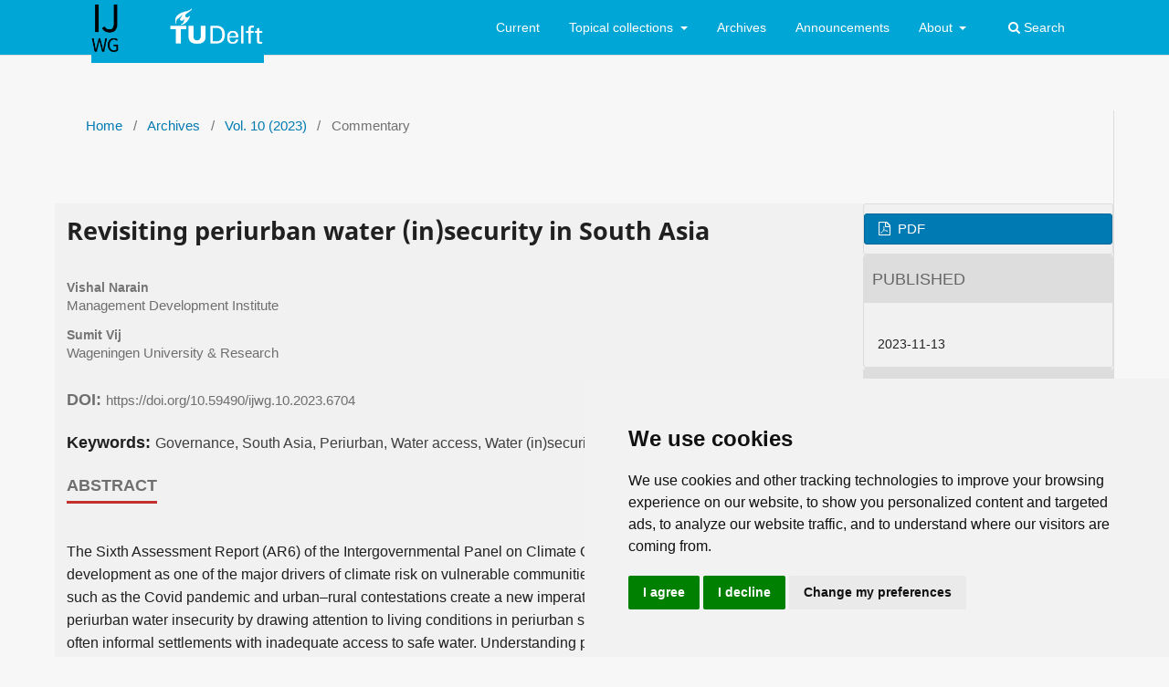

--- FILE ---
content_type: text/html; charset=utf-8
request_url: https://journals.open.tudelft.nl/ijwg/article/view/6704
body_size: 6718
content:
<!DOCTYPE html>
<html lang="en-US" xml:lang="en-US">
<head>
	<meta charset="utf-8">
	<meta name="viewport" content="width=device-width, initial-scale=1.0">
	<title>
		Revisiting periurban water (in)security in South Asia
							| International Journal of Water Governance
			</title>

	
<meta name="generator" content="Open Journal Systems 3.3.0.20">
<link rel="schema.DC" href="http://purl.org/dc/elements/1.1/" />
<meta name="DC.Creator.PersonalName" content="Vishal  Narain"/>
<meta name="DC.Creator.PersonalName" content="Sumit  Vij"/>
<meta name="DC.Date.created" scheme="ISO8601" content="2023-11-13"/>
<meta name="DC.Date.dateSubmitted" scheme="ISO8601" content="2022-09-03"/>
<meta name="DC.Date.issued" scheme="ISO8601" content="2023-05-12"/>
<meta name="DC.Date.modified" scheme="ISO8601" content="2023-11-13"/>
<meta name="DC.Description" xml:lang="en" content="The Sixth Assessment Report (AR6) of the Intergovernmental Panel on Climate Change (IPCC) has identified periurban development as one of the major drivers of climate risk on vulnerable communities. At the same time, ‘grand challenges’ such as the Covid pandemic and urban–rural contestations create a new imperative for renewed attention to issues of periurban water insecurity by drawing attention to living conditions in periurban spaces where people live in crowded and often informal settlements with inadequate access to safe water. Understanding periurban water insecurity requires paying attention to the dynamic processes of change characterising periurban spaces that make access to water in periurban spaces uncertain and fluctuating. Rather than focus on quantitative indicators of periurban water insecurity or assume that reclassification of jurisdiction status will improve periurban water security, action research with robust partnerships across academia, government and civil society organisations should inform approaches to improve water governance in periurban spaces."/>
<meta name="DC.Format" scheme="IMT" content="application/pdf"/>
<meta name="DC.Identifier" content="6704"/>
<meta name="DC.Identifier.DOI" content="10.59490/ijwg.10.2023.6704"/>
<meta name="DC.Identifier.URI" content="https://journals.open.tudelft.nl/ijwg/article/view/6704"/>
<meta name="DC.Language" scheme="ISO639-1" content="en"/>
<meta name="DC.Rights" content="Copyright (c) 2023 Vishal  Narain, Sumit Vij"/>
<meta name="DC.Rights" content="https://creativecommons.org/licenses/by/4.0"/>
<meta name="DC.Source" content="International Journal of Water Governance"/>
<meta name="DC.Source.ISSN" content="2211-4505"/>
<meta name="DC.Source.Volume" content="10"/>
<meta name="DC.Source.URI" content="https://journals.open.tudelft.nl/ijwg"/>
<meta name="DC.Subject" xml:lang="en" content="Governance"/>
<meta name="DC.Subject" xml:lang="en" content="South Asia"/>
<meta name="DC.Subject" xml:lang="en" content="Periurban"/>
<meta name="DC.Subject" xml:lang="en" content="Water access"/>
<meta name="DC.Subject" xml:lang="en" content="Water (in)security"/>
<meta name="DC.Title" content="Revisiting periurban water (in)security in South Asia"/>
<meta name="DC.Type" content="Text.Serial.Journal"/>
<meta name="DC.Type.articleType" content="Commentary"/>
<meta name="gs_meta_revision" content="1.1"/>
<meta name="citation_journal_title" content="International Journal of Water Governance"/>
<meta name="citation_journal_abbrev" content="IJWG"/>
<meta name="citation_issn" content="2211-4505"/> 
<meta name="citation_author" content="Vishal  Narain"/>
<meta name="citation_author_institution" content="Management Development Institute"/>
<meta name="citation_author" content="Sumit  Vij"/>
<meta name="citation_author_institution" content="Wageningen University &amp; Research"/>
<meta name="citation_title" content="Revisiting periurban water (in)security in South Asia"/>
<meta name="citation_language" content="en"/>
<meta name="citation_date" content="2023/11/13"/>
<meta name="citation_volume" content="10"/>
<meta name="citation_doi" content="10.59490/ijwg.10.2023.6704"/>
<meta name="citation_abstract_html_url" content="https://journals.open.tudelft.nl/ijwg/article/view/6704"/>
<meta name="citation_keywords" xml:lang="en" content="Governance"/>
<meta name="citation_keywords" xml:lang="en" content="South Asia"/>
<meta name="citation_keywords" xml:lang="en" content="Periurban"/>
<meta name="citation_keywords" xml:lang="en" content="Water access"/>
<meta name="citation_keywords" xml:lang="en" content="Water (in)security"/>
<meta name="citation_pdf_url" content="https://journals.open.tudelft.nl/ijwg/article/download/6704/5700"/>

	<link rel="stylesheet" href="https://journals.open.tudelft.nl/ijwg/$$$call$$$/page/page/css?name=stylesheet" type="text/css" /><link rel="stylesheet" href="https://journals.open.tudelft.nl/ijwg/$$$call$$$/page/page/css?name=font" type="text/css" /><link rel="stylesheet" href="https://journals.open.tudelft.nl/lib/pkp/styles/fontawesome/fontawesome.css?v=3.3.0.20" type="text/css" /><link rel="stylesheet" href="https://journals.open.tudelft.nl/ijwg/$$$call$$$/page/page/css?name=rvsssssssssssssss-stylesheet" type="text/css" /><link rel="stylesheet" href="https://journals.open.tudelft.nl/plugins/generic/orcidProfile/css/orcidProfile.css?v=3.3.0.20" type="text/css" /><link rel="stylesheet" href="https://journals.open.tudelft.nl/public/journals/27/styleSheet.css?d=2024-08-19+13%3A07%3A04" type="text/css" />
</head>

<body class="pkp_page_article pkp_op_view has_site_logo" dir="ltr">

	<div class="pkp_structure_page">

				<header class="pkp_structure_head" id="headerNavigationContainer" role="banner">
						
 <nav class="cmp_skip_to_content" aria-label="Jump to content links">
	<a href="#pkp_content_main">Skip to main content</a>
	<a href="#siteNav">Skip to main navigation menu</a>
		<a href="#pkp_content_footer">Skip to site footer</a>
</nav>

			<div class="pkp_head_wrapper">
			<div class="pkp_all_wrapped">
				<div class="filler"></div>
				<div class="pkp_site_name_wrapper">
					<button class="pkp_site_nav_toggle">
						<span>Open Menu</span>
					</button>
										<div class="pkp_site_name">
																<a href="						https://journals.open.tudelft.nl/ijwg/index
					" class="is_img">
							<img src="https://journals.open.tudelft.nl/public/journals/27/pageHeaderLogoImage_en_US.png" width="1407" height="494"  />
						</a>
										</div>
				</div>

				
				<nav class="pkp_site_nav_menu" aria-label="Site Navigation">
					<a id="siteNav"></a>
					<div class="pkp_navigation_primary_row">
						<div class="pkp_navigation_primary_wrapper">
																				<ul id="navigationPrimary" class="pkp_navigation_primary pkp_nav_list">
								<li class="">
				<a href="https://journals.open.tudelft.nl/ijwg/issue/current">
					Current
				</a>
							</li>
								<li class="">
				<a href="https://journals.open.tudelft.nl/ijwg/topical-collections">
					Topical collections
				</a>
									<ul>
																					<li class="">
									<a href="https://journals.open.tudelft.nl/ijwg/catalog/category/governance-climate-change">
										Governance of climate change adaptation in the water sector
									</a>
								</li>
																												<li class="">
									<a href="https://www.tudelft.nl/library/actuele-themas/open-publishing/open-journals/topical-collections/building-with-nature-as-integrated-delta-management">
										Building with Nature in Integrated Delta Management
									</a>
								</li>
																												<li class="">
									<a href="https://journals.open.tudelft.nl/ijwg/catalog/category/water-for-food-deltas">
										Water for Food in Deltas
									</a>
								</li>
																		</ul>
							</li>
								<li class="">
				<a href="https://journals.open.tudelft.nl/ijwg/issue/archive">
					Archives
				</a>
							</li>
								<li class="">
				<a href="https://journals.open.tudelft.nl/ijwg/announcement">
					Announcements
				</a>
							</li>
								<li class="">
				<a href="https://journals.open.tudelft.nl/ijwg/about">
					About
				</a>
									<ul>
																					<li class="">
									<a href="https://journals.open.tudelft.nl/ijwg/diamond-open-access">
										Diamond Open Access
									</a>
								</li>
																												<li class="">
									<a href="https://journals.open.tudelft.nl/ijwg/about">
										About the Journal
									</a>
								</li>
																												<li class="">
									<a href="https://journals.open.tudelft.nl/ijwg/about/submissions">
										Submissions
									</a>
								</li>
																												<li class="">
									<a href="https://journals.open.tudelft.nl/ijwg/about/editorialTeam">
										Editorial Team
									</a>
								</li>
																												<li class="">
									<a href="https://journals.open.tudelft.nl/ijwg/about/contact">
										Contact
									</a>
								</li>
																		</ul>
							</li>
			</ul>

				

																						<div class="pkp_navigation_search_wrapper">
									<a href="https://journals.open.tudelft.nl/ijwg/search" class="pkp_search pkp_search_desktop">
										<span class="fa fa-search" aria-hidden="true"></span>
										Search
									</a>
								</div>
													</div>
					</div>
					<div class="pkp_navigation_user_wrapper" id="navigationUserWrapper">
							<ul id="navigationUser" class="pkp_navigation_user pkp_nav_list">
								<li class="profile">
				<a href="https://journals.open.tudelft.nl/ijwg/user/register">
					Register
				</a>
							</li>
								<li class="profile">
				<a href="https://journals.open.tudelft.nl/ijwg/login">
					Login
				</a>
							</li>
										</ul>

					</div>
				</nav>
				<div class="filler"></div>
			</div> <!-- .pkp_all_wrapped-->
			</div><!-- .pkp_head_wrapper -->
		</header><!-- .pkp_structure_head -->
	
		
				<div class="pkp_structure_content">
			<div class="pkp_structure_main" role="main">
				<a id="pkp_content_main"></a>

<div class="page page_article">
			<nav class="cmp_breadcrumbs" role="navigation" aria-label="You are here:">
	<ol>
		<li>
			<a href="https://journals.open.tudelft.nl/ijwg/index">
				Home
			</a>
			<span class="separator">/</span>
		</li>
		<li>
			<a href="https://journals.open.tudelft.nl/ijwg/issue/archive">
				Archives
			</a>
			<span class="separator">/</span>
		</li>
					<li>
				<a href="https://journals.open.tudelft.nl/ijwg/issue/view/962">
					Vol. 10 (2023)
				</a>
				<span class="separator">/</span>
			</li>
				<li class="current" aria-current="page">
			<span aria-current="page">
									Commentary
							</span>
		</li>
	</ol>
</nav>
	
		  	 <article class="obj_article_details">

		


	<div class="row">

		<div class="main_entry">
		<h1 class="item page_title">
		Revisiting periurban water (in)security in South Asia
	</h1>

								
				<section class="item authors">
					<h2 class="pkp_screen_reader">Authors</h2>
										<ul class="authors">
											<li>
							<span class="name">
								Vishal  Narain
							</span>
															<span class="affiliation">
									Management Development Institute
																	</span>
																				</li>
											<li>
							<span class="name">
								Sumit Vij
							</span>
															<span class="affiliation">
									Wageningen University &amp; Research
																	</span>
																				</li>
										</ul>
										
				</section>
				
				

			

																												<section class="item doi">
						<h2 class="label">
														DOI:
						</h2>
						<span class="value">
							<a href="https://doi.org/10.59490/ijwg.10.2023.6704">
								https://doi.org/10.59490/ijwg.10.2023.6704
							</a>
						</span>
					</section>
							
									<section class="item keywords">
				<h2 class="label">
										Keywords:
				</h2>
				<span class="value">
											Governance, 											South Asia, 											Periurban, 											Water access, 											Water (in)security									</span>
			</section>
			
										<section class="item abstract">
					<h2 class="label">Abstract</h2>
					<p>The Sixth Assessment Report (AR6) of the Intergovernmental Panel on Climate Change (IPCC) has identified periurban development as one of the major drivers of climate risk on vulnerable communities. At the same time, ‘grand challenges’ such as the Covid pandemic and urban–rural contestations create a new imperative for renewed attention to issues of periurban water insecurity by drawing attention to living conditions in periurban spaces where people live in crowded and often informal settlements with inadequate access to safe water. Understanding periurban water insecurity requires paying attention to the dynamic processes of change characterising periurban spaces that make access to water in periurban spaces uncertain and fluctuating. Rather than focus on quantitative indicators of periurban water insecurity or assume that reclassification of jurisdiction status will improve periurban water security, action research with robust partnerships across academia, government and civil society organisations should inform approaches to improve water governance in periurban spaces.</p>
				</section>
			
			<div class="item downloads_chart">
	<h3 class="label">
		Downloads
	</h3>
	<div class="value">
		<canvas class="usageStatsGraph" data-object-type="Submission" data-object-id="6704"></canvas>
		<div class="usageStatsUnavailable" data-object-type="Submission" data-object-id="6704">
			Download data is not yet available.
		</div>
	</div>
</div>


																										
						
		</div><!-- .main_entry -->

		<div class="entry_details">

						
										<div class="item galleys">
					<h2 class="pkp_screen_reader">
						Downloads
					</h2>
					<ul class="value galleys_links">
													<li>
								
	
							

<a class="obj_galley_link pdf" href="https://journals.open.tudelft.nl/ijwg/article/view/6704/5700">

		
	PDF

	</a>
							</li>
											</ul>
				</div>
						
						<div class="item published">
				<section class="sub_item">
					<h2 class="label">
						Published
					</h2>
					<div class="value">
																			<span>2023-11-13</span>
																	</div>
				</section>
							</div>
			
										<div class="item citation">
					<section class="sub_item citation_display">
						<h2 class="label">
							How to Cite
						</h2>
						<div class="value">
							<div id="citationOutput" role="region" aria-live="polite">
								<div class="csl-bib-body">
  <div class="csl-entry">Narain, V. ., &#38; Vij, S. . (2023). Revisiting periurban water (in)security in South Asia. <i>International Journal of Water Governance</i>, <i>10</i>. https://doi.org/10.59490/ijwg.10.2023.6704</div>
</div>
							</div>
							<div class="citation_formats">
								<button class="cmp_button citation_formats_button" aria-controls="cslCitationFormats" aria-expanded="false" data-csl-dropdown="true">
									More Citation Formats
								</button>
								<div id="cslCitationFormats" class="citation_formats_list" aria-hidden="true">
									<ul class="citation_formats_styles">
																					<li>
												<a
													aria-controls="citationOutput"
													href="https://journals.open.tudelft.nl/ijwg/citationstylelanguage/get/acm-sig-proceedings?submissionId=6704&amp;publicationId=9367"
													data-load-citation
													data-json-href="https://journals.open.tudelft.nl/ijwg/citationstylelanguage/get/acm-sig-proceedings?submissionId=6704&amp;publicationId=9367&amp;return=json"
												>
													ACM
												</a>
											</li>
																					<li>
												<a
													aria-controls="citationOutput"
													href="https://journals.open.tudelft.nl/ijwg/citationstylelanguage/get/acs-nano?submissionId=6704&amp;publicationId=9367"
													data-load-citation
													data-json-href="https://journals.open.tudelft.nl/ijwg/citationstylelanguage/get/acs-nano?submissionId=6704&amp;publicationId=9367&amp;return=json"
												>
													ACS
												</a>
											</li>
																					<li>
												<a
													aria-controls="citationOutput"
													href="https://journals.open.tudelft.nl/ijwg/citationstylelanguage/get/apa?submissionId=6704&amp;publicationId=9367"
													data-load-citation
													data-json-href="https://journals.open.tudelft.nl/ijwg/citationstylelanguage/get/apa?submissionId=6704&amp;publicationId=9367&amp;return=json"
												>
													APA
												</a>
											</li>
																					<li>
												<a
													aria-controls="citationOutput"
													href="https://journals.open.tudelft.nl/ijwg/citationstylelanguage/get/associacao-brasileira-de-normas-tecnicas?submissionId=6704&amp;publicationId=9367"
													data-load-citation
													data-json-href="https://journals.open.tudelft.nl/ijwg/citationstylelanguage/get/associacao-brasileira-de-normas-tecnicas?submissionId=6704&amp;publicationId=9367&amp;return=json"
												>
													ABNT
												</a>
											</li>
																					<li>
												<a
													aria-controls="citationOutput"
													href="https://journals.open.tudelft.nl/ijwg/citationstylelanguage/get/chicago-author-date?submissionId=6704&amp;publicationId=9367"
													data-load-citation
													data-json-href="https://journals.open.tudelft.nl/ijwg/citationstylelanguage/get/chicago-author-date?submissionId=6704&amp;publicationId=9367&amp;return=json"
												>
													Chicago
												</a>
											</li>
																					<li>
												<a
													aria-controls="citationOutput"
													href="https://journals.open.tudelft.nl/ijwg/citationstylelanguage/get/harvard-cite-them-right?submissionId=6704&amp;publicationId=9367"
													data-load-citation
													data-json-href="https://journals.open.tudelft.nl/ijwg/citationstylelanguage/get/harvard-cite-them-right?submissionId=6704&amp;publicationId=9367&amp;return=json"
												>
													Harvard
												</a>
											</li>
																					<li>
												<a
													aria-controls="citationOutput"
													href="https://journals.open.tudelft.nl/ijwg/citationstylelanguage/get/ieee?submissionId=6704&amp;publicationId=9367"
													data-load-citation
													data-json-href="https://journals.open.tudelft.nl/ijwg/citationstylelanguage/get/ieee?submissionId=6704&amp;publicationId=9367&amp;return=json"
												>
													IEEE
												</a>
											</li>
																					<li>
												<a
													aria-controls="citationOutput"
													href="https://journals.open.tudelft.nl/ijwg/citationstylelanguage/get/modern-language-association?submissionId=6704&amp;publicationId=9367"
													data-load-citation
													data-json-href="https://journals.open.tudelft.nl/ijwg/citationstylelanguage/get/modern-language-association?submissionId=6704&amp;publicationId=9367&amp;return=json"
												>
													MLA
												</a>
											</li>
																					<li>
												<a
													aria-controls="citationOutput"
													href="https://journals.open.tudelft.nl/ijwg/citationstylelanguage/get/turabian-fullnote-bibliography?submissionId=6704&amp;publicationId=9367"
													data-load-citation
													data-json-href="https://journals.open.tudelft.nl/ijwg/citationstylelanguage/get/turabian-fullnote-bibliography?submissionId=6704&amp;publicationId=9367&amp;return=json"
												>
													Turabian
												</a>
											</li>
																					<li>
												<a
													aria-controls="citationOutput"
													href="https://journals.open.tudelft.nl/ijwg/citationstylelanguage/get/vancouver?submissionId=6704&amp;publicationId=9367"
													data-load-citation
													data-json-href="https://journals.open.tudelft.nl/ijwg/citationstylelanguage/get/vancouver?submissionId=6704&amp;publicationId=9367&amp;return=json"
												>
													Vancouver
												</a>
											</li>
																			</ul>
																			<div class="label">
											Download Citation
										</div>
										<ul class="citation_formats_styles">
																							<li>
													<a href="https://journals.open.tudelft.nl/ijwg/citationstylelanguage/download/ris?submissionId=6704&amp;publicationId=9367">
														<span class="fa fa-download"></span>
														Endnote/Zotero/Mendeley (RIS)
													</a>
												</li>
																							<li>
													<a href="https://journals.open.tudelft.nl/ijwg/citationstylelanguage/download/bibtex?submissionId=6704&amp;publicationId=9367">
														<span class="fa fa-download"></span>
														BibTeX
													</a>
												</li>
																					</ul>
																	</div>
							</div>
						</div>
					</section>
				</div>
			
										<div class="item issue">

											<section class="sub_item">
							<h2 class="label">
								Issue
							</h2>
							<div class="value">
								<a class="title" href="https://journals.open.tudelft.nl/ijwg/issue/view/962">
									Vol. 10 (2023)
								</a>
							</div>
						</section>
					
											<section class="sub_item">
							<h2 class="label">
								Section
							</h2>
							<div class="value">
								Commentary
							</div>
						</section>
					
									</div>
			
															
										<div class="item copyright">
					<h2 class="label">
						License
					</h2>
																										<p>Copyright (c) 2023 Vishal  Narain, Sumit Vij</p>
														<a rel="license" href="https://creativecommons.org/licenses/by/4.0/"><img alt="Creative Commons License" src="//i.creativecommons.org/l/by/4.0/88x31.png" /></a><p>This work is licensed under a <a rel="license" href="https://creativecommons.org/licenses/by/4.0/">Creative Commons Attribution 4.0 International License</a>.</p>
																
				</div>
			
			

		</div><!-- .entry_details -->
	</div><!-- .row -->

</article>

	<div id="articlesBySimilarityList">
				<h3>
			<a name="articlesBySimilarity">Similar Articles</a>
		</h3>
		<ul>

											
				<li>
											Alex López Alberola,
											Leon Hermans,
											Ellen Minkman,
											Wijnand Veeneman,
										<a href="https://journals.open.tudelft.nl/ijwg/article/view/7465">
						Adaptive Governance in Practice: Towards Climate Resilient Water Management in Dutch Coastal Agriculture
					</a>
					,
					<a href="https://journals.open.tudelft.nl/ijwg/issue/view/1034">
						International Journal of Water Governance: Vol. 12 (2025)
					</a>
									</li>
											
				<li>
											Sarpong Hammond Antwi,
											Suzanne  Linnane,
											Alec  Rolston,
											David Getty,
											Jill H. Slinger,
										<a href="https://journals.open.tudelft.nl/ijwg/article/view/6486">
						A historical perspective on water governance in Republic of Ireland
					</a>
					,
					<a href="https://journals.open.tudelft.nl/ijwg/issue/view/962">
						International Journal of Water Governance: Vol. 10 (2023)
					</a>
									</li>
											
				<li>
											Elena  Lopez-Gunn,
											Barbara  Willaarts,
											Marta  Rica,
											Joan  Corominas,
											Ramon  Llamas,
										<a href="https://journals.open.tudelft.nl/ijwg/article/view/5941">
						The Spanish water “pressure cooker”
					</a>
					,
					<a href="https://journals.open.tudelft.nl/ijwg/issue/view/875">
						International Journal of Water Governance: Vol. 1 No. 1-2 (2013)
					</a>
									</li>
											
				<li>
											Adham  Badawy,
											Moustafa Moussa,
										<a href="https://journals.open.tudelft.nl/ijwg/article/view/6853">
						The emerging landscape of water governance in Egypt post COVID-19
					</a>
					,
					<a href="https://journals.open.tudelft.nl/ijwg/issue/view/932">
						International Journal of Water Governance: Vol. 9 (2022)
					</a>
									</li>
											
				<li>
											Katherine Isaf,
											Jeroen Vos,
											Jeroen Warner,
											Arwa  Hamaideh,
										<a href="https://journals.open.tudelft.nl/ijwg/article/view/7077">
						 Implications of simplified policy indicators on water security outcomes for vulnerable households in Irbid, Jordan
					</a>
					,
					<a href="https://journals.open.tudelft.nl/ijwg/issue/view/1034">
						International Journal of Water Governance: Vol. 12 (2025)
					</a>
									</li>
											
				<li>
											D.K. Nath,
											M.K. Mondal,
											M. A. Mojid,
											M.M.J.G.C.N. Jayasiri,
											S.V.K. Jagadish,
											S. Yadav,
										<a href="https://journals.open.tudelft.nl/ijwg/article/view/6558">
						Assessing the Role and Capacity of Water Management Organizations for Ensuring Delta Food Security in Bangladesh
					</a>
					,
					<a href="https://journals.open.tudelft.nl/ijwg/issue/view/1019">
						International Journal of Water Governance: Vol. 11 (2024)
					</a>
									</li>
											
				<li>
											Carl  Middleton,
											John  Dore,
										<a href="https://journals.open.tudelft.nl/ijwg/article/view/5894">
						Transboundary Water and Electricity Governance in mainland Southeast Asia
					</a>
					,
					<a href="https://journals.open.tudelft.nl/ijwg/issue/view/868">
						International Journal of Water Governance: Vol. 3 No. 1 (2015): Special Issue - The Role of Energy in Transboundary Water Governance 
					</a>
									</li>
											
				<li>
											Bereket Isaac,
											Rob de Loë,
										<a href="https://journals.open.tudelft.nl/ijwg/article/view/6782">
						Water governance and immigrants in Western democracies: A systematic review
					</a>
					,
					<a href="https://journals.open.tudelft.nl/ijwg/issue/view/1019">
						International Journal of Water Governance: Vol. 11 (2024)
					</a>
									</li>
											
				<li>
											Gert-Jan Wilbers,
											Raymond Creusen,
											Wilfred  Appelman,
											Katja C.W.  van Dongen,
											Dang Kieu Nhan,
											Van Pham Dang  Tri,
										<a href="https://journals.open.tudelft.nl/ijwg/article/view/6993">
						Towards transition pathways in agriculture and livestock in the Vietnamese Mekong Delta from an agricultural water management perspective
					</a>
					,
					<a href="https://journals.open.tudelft.nl/ijwg/issue/view/1034">
						International Journal of Water Governance: Vol. 12 (2025)
					</a>
									</li>
											
				<li>
											Thomas  Hartmann,
											Tejo  Spit,
										<a href="https://journals.open.tudelft.nl/ijwg/article/view/5886">
						Towards an integrated water management
					</a>
					,
					<a href="https://journals.open.tudelft.nl/ijwg/issue/view/869">
						International Journal of Water Governance: Vol. 3 No. 2 (2015)
					</a>
									</li>
					</ul>
		<p id="articlesBySimilarityPages">
			<strong>1</strong>&nbsp;<a href="https://journals.open.tudelft.nl/ijwg/article/view/6704?articlesBySimilarityPage=2#articlesBySimilarity">2</a>&nbsp;<a href="https://journals.open.tudelft.nl/ijwg/article/view/6704?articlesBySimilarityPage=3#articlesBySimilarity">3</a>&nbsp;<a href="https://journals.open.tudelft.nl/ijwg/article/view/6704?articlesBySimilarityPage=4#articlesBySimilarity">4</a>&nbsp;<a href="https://journals.open.tudelft.nl/ijwg/article/view/6704?articlesBySimilarityPage=5#articlesBySimilarity">5</a>&nbsp;<a href="https://journals.open.tudelft.nl/ijwg/article/view/6704?articlesBySimilarityPage=6#articlesBySimilarity">6</a>&nbsp;<a href="https://journals.open.tudelft.nl/ijwg/article/view/6704?articlesBySimilarityPage=7#articlesBySimilarity">7</a>&nbsp;<a href="https://journals.open.tudelft.nl/ijwg/article/view/6704?articlesBySimilarityPage=8#articlesBySimilarity">8</a>&nbsp;<a href="https://journals.open.tudelft.nl/ijwg/article/view/6704?articlesBySimilarityPage=9#articlesBySimilarity">9</a>&nbsp;<a href="https://journals.open.tudelft.nl/ijwg/article/view/6704?articlesBySimilarityPage=10#articlesBySimilarity">10</a>&nbsp;<a href="https://journals.open.tudelft.nl/ijwg/article/view/6704?articlesBySimilarityPage=2#articlesBySimilarity">&gt;</a>&nbsp;<a href="https://journals.open.tudelft.nl/ijwg/article/view/6704?articlesBySimilarityPage=11#articlesBySimilarity">&gt;&gt;</a>&nbsp;
		</p>
		<p id="articlesBySimilaritySearch">
						You may also <a href="https://journals.open.tudelft.nl/ijwg/search/search?query=governance%20south%20asia%20periurban%20water%20access%20security">start an advanced similarity search</a> for this article.
		</p>
	</div>


</div><!-- .page -->

	</div><!-- pkp_structure_main -->


</div><!-- pkp_structure_content -->

<div class="pkp_structure_footer_wrapper" role="contentinfo">
	<a id="pkp_content_footer"></a>

	<div class="pkp_structure_footer">

					<div class="pkp_footer_content">
				<table class="tg">
<thead>
<tr>
<td class="tg-0lax"><strong>PUBLISHER</strong></td>
<td class="tg-0lax"> </td>
<td class="tg-0lax"><strong>ISSN NUMBER:</strong></td>
</tr>
</thead>
<tbody>
<tr>
<td class="tg-0lax"><a title="Publisher: TU Delft OPEN Publishing" href="https://www.tudelft.nl/library/open-publishing/" target="_blank" rel="noopener"><img src="https://journals.open.tudelft.nl/public/site/images/admin/tudelft-open-publishing-logo-wit-ojs.png" alt="logo of TU Delft OPEN Publishing" width="161" height="84" /></a>  </td>
<td class="tg-0lax">
<p><a href="https://map.tudelftcampus.nl/poi/tu-delft-library/" target="_blank" rel="noopener">Building 21</a><br />Prometheusplein 1<br />2628 ZC Delft<br />+31 (0)15 27 85678</p>
</td>
<td class="tg-0lax">
<p>2211-4505 online<br /><br /></p>
<p>©2025 the authors</p>
</td>
</tr>
</tbody>
</table>
			</div>
		
		<div class="pkp_brand_footer" role="complementary">

		</div>
	</div>
</div><!-- pkp_structure_footer_wrapper -->

</div><!-- pkp_structure_page -->

<script src="https://journals.open.tudelft.nl/lib/pkp/lib/vendor/components/jquery/jquery.min.js?v=3.3.0.20" type="text/javascript"></script><script src="https://journals.open.tudelft.nl/lib/pkp/lib/vendor/components/jqueryui/jquery-ui.min.js?v=3.3.0.20" type="text/javascript"></script><script src="https://journals.open.tudelft.nl/plugins/themes/default/js/lib/popper/popper.js?v=3.3.0.20" type="text/javascript"></script><script src="https://journals.open.tudelft.nl/plugins/themes/default/js/lib/bootstrap/util.js?v=3.3.0.20" type="text/javascript"></script><script src="https://journals.open.tudelft.nl/plugins/themes/default/js/lib/bootstrap/dropdown.js?v=3.3.0.20" type="text/javascript"></script><script src="https://journals.open.tudelft.nl/plugins/themes/default/js/main.js?v=3.3.0.20" type="text/javascript"></script><script src="https://journals.open.tudelft.nl/plugins/themes/TUDOJSTheme/js/main.js?v=3.3.0.20" type="text/javascript"></script><script src="https://journals.open.tudelft.nl/plugins/generic/citationStyleLanguage/js/articleCitation.js?v=3.3.0.20" type="text/javascript"></script><script type="text/javascript">var pkpUsageStats = pkpUsageStats || {};pkpUsageStats.data = pkpUsageStats.data || {};pkpUsageStats.data.Submission = pkpUsageStats.data.Submission || {};pkpUsageStats.data.Submission[6704] = {"data":{"2023":{"1":0,"2":0,"3":0,"4":0,"5":0,"6":0,"7":0,"8":0,"9":0,"10":0,"11":25,"12":14},"2024":{"1":13,"2":5,"3":10,"4":5,"5":9,"6":9,"7":4,"8":1,"9":4,"10":5,"11":2,"12":3},"2025":{"1":3,"2":2,"3":1,"4":7,"5":4,"6":18,"7":22,"8":35,"9":22,"10":13,"11":9,"12":18},"2026":{"1":5,"2":0,"3":0,"4":0,"5":0,"6":0,"7":0,"8":0,"9":0,"10":0,"11":0,"12":0}},"label":"All Downloads","color":"79,181,217","total":268};</script><script src="https://cdnjs.cloudflare.com/ajax/libs/Chart.js/2.0.1/Chart.js?v=3.3.0.20" type="text/javascript"></script><script type="text/javascript">var pkpUsageStats = pkpUsageStats || {};pkpUsageStats.locale = pkpUsageStats.locale || {};pkpUsageStats.locale.months = ["Jan","Feb","Mar","Apr","May","Jun","Jul","Aug","Sep","Oct","Nov","Dec"];pkpUsageStats.config = pkpUsageStats.config || {};pkpUsageStats.config.chartType = "bar";</script><script src="https://journals.open.tudelft.nl/plugins/generic/usageStats/js/UsageStatsFrontendHandler.js?v=3.3.0.20" type="text/javascript"></script><script type="text/javascript">
(function (w, d, s, l, i) { w[l] = w[l] || []; var f = d.getElementsByTagName(s)[0],
j = d.createElement(s), dl = l != 'dataLayer' ? '&l=' + l : ''; j.async = true; 
j.src = 'https://www.googletagmanager.com/gtag/js?id=' + i + dl; f.parentNode.insertBefore(j, f); 
function gtag(){dataLayer.push(arguments)}; gtag('js', new Date()); gtag('config', i); })
(window, document, 'script', 'dataLayer', 'G-8P3GNB8ZF7');
</script>

<!-- Cookie Consent by TermsFeed https://www.TermsFeed.com -->
<script type="text/javascript" src="https://www.termsfeed.com/public/cookie-consent/4.1.0/cookie-consent.js" charset="UTF-8"></script>
<script type="text/javascript" charset="UTF-8">
document.addEventListener('DOMContentLoaded', function () {
cookieconsent.run({"notice_banner_type":"simple","consent_type":"express","palette":"light","language":"en","page_load_consent_levels":["strictly-necessary"],"notice_banner_reject_button_hide":false,"preferences_center_close_button_hide":false,"page_refresh_confirmation_buttons":false,"website_name":"https://journals.open.tudelft.nl/","website_privacy_policy_url":"https://www.tudelft.nl/en/library/current-topics/open-publishing/open-journals/cookie-policy"});
});
</script>
<noscript>Free cookie consent management tool by <a href="https://www.termsfeed.com/" rel="nofollow noopener">TermsFeed Privacy Suite</a></noscript>
<!-- End Cookie Consent by TermsFeed https://www.TermsFeed.com -->
<!-- Below is the link that users can use to open Preferences Center to change their preferences. Do not modify the ID parameter. Place it where appropriate, style it as needed. -->
<a href="#" id="open_preferences_center">Update cookies preferences</a>
</body>
</html>


--- FILE ---
content_type: text/css;charset=UTF-8
request_url: https://journals.open.tudelft.nl/ijwg/$$$call$$$/page/page/css?name=rvsssssssssssssss-stylesheet
body_size: 3486
content:
html{line-height:1.15;-ms-text-size-adjust:100%;-webkit-text-size-adjust:100%}html,body{background:#f7f7f7 !important;font-size:16px}body{font-family:"Arial",-apple-system,BlinkMacSystemFont,"Arial","Arial",sans-serif;font-size:14px;line-height:20px;color:rgba(0,0,0,0.87);background:#f7f7f7}a{color:#007ab2;background-color:transparent;-webkit-text-decoration-skip:objects}.pkp_page_index .pkp_structure_page{margin-top:0px;box-shadow:none !important;background:#f7f7f7 !important}.pkp_structure_page{box-shadow:none !important}.pkp_structure_content{margin-top:25px}.pkp_structure_main{padding-top:0}.pkp_structure_content{margin-top:60px}.has_sidebar{margin-top:80px;flex-direction:column}@media (min-width:750px){.has_sidebar{flex-direction:row}}header#headerNavigationContainer.pkp_structure_head div.pkp_head_wrapper{padding-top:0;background-color:#00a6d6;display:flex;height:60px;align-items:center;justify-content:center;border:0;width:100%}div.pkp_all_wrapped{padding-top:0;background-color:#00a6d6;display:flex;height:60px;align-items:center;justify-content:center;border:0;margin:0 auto}header#headerNavigationContainer.pkp_structure_head div.pkp_head_wrapper div.pkp_site_name_wrapper{margin-left:40px;background-color:#00a6d6;display:flex;flex-basis:content;justify-content:flex-start;flex-shrink:4}header#headerNavigationContainer.pkp_structure_head div.pkp_head_wrapper nav.pkp_site_nav_menu{background-color:#00a6d6 !important;flex-grow:4}ul#navigationUser.pkp_navigation_user.pkp_nav_list li.profile{display:none}.pkp_structure_sidebar{color:rgba(0,0,0,0.54)}@media (min-width:992px){.pkp_structure_sidebar{float:right;width:300px}}.homepage_image{margin:0 !important;left:-1;top:-1;overflow:hidden}.cmp_monographs_list>.title{background-color:#f7f7f7}div.pkp_navigation_search_wrapper{margin-right:40px}div.pkp_navigation_primary_row div.pkp_navigation_primary_wrapper{display:flex;align-items:flex-end;justify-content:flex-end;flex-grow:3}@media only screen and (max-width:1000px){div.pkp_navigation_primary_row div.pkp_navigation_primary_wrapper{display:flex;align-items:flex-start;justify-content:flex-start;margin-left:40px}header#headerNavigationContainer.pkp_structure_head div.pkp_head_wrapper div.pkp_site_name_wrapper{margin-left:20px;background-color:#00a6d6}}ul#navigationPrimary.pkp_navigation_primary.pkp_nav_list{margin-right:32px}.pkp_nav_list ul{border-radius:0;box-shadow:none}ul#navigationPrimary.pkp_navigation_primary.pkp_nav_list li ul.dropdown-menu li a{border:none;color:#00a6d6;margin-left:0;padding-left:8px}ul#navigationPrimary.pkp_navigation_primary.pkp_nav_list li ul.dropdown-menu:after{content:" ";position:absolute;left:10px;top:-8px;border-top:none;border-right:8px solid transparent;border-left:8px solid transparent;border-bottom:8px solid #fff}.obj_monograph_full .main_entry{background-color:#ececec}.obj_monograph_full .entry_details{background-color:#ddd}@media (min-width:768px){.obj_monograph_summary .cover img{margin:auto;width:120%}}div.obj_spotlight.has_image.is_book a.cover_image img{margin:auto;width:120%}@media (min-width:1200px){.pkp_site_name_wrapper,.pkp_navigation_primary_wrapper{width:1100px}}@media (min-width:992px){.pkp_all_wrapped{width:930px}}@media (min-width:1200px){.pkp_all_wrapped{width:1160px}}@media (min-width:992px){.pkp_site_name_wrapper,.pkp_navigation_primary_wrapper{width:900px}}@media (max-width:780px){.pkp_all_wrapped{width:100%}}.pkp_block .title{display:inline-block;padding-bottom:0.5em;border-bottom:3px solid #c3312f;font-weight:700;text-transform:uppercase}.cmp_announcements .obj_announcement_summary h2,.cmp_announcements .obj_announcement_summary h3,.cmp_announcements .obj_announcement_summary h4,.cmp_announcements .date,.cmp_announcements .read_more{font-family:"Roboto",-apple-system,BlinkMacSystemFont,"Roboto","Oxygen-Sans","Ubuntu","Cantarell","Helvetica Neue",sans-serif;font-size:16px;font-weight:700}.obj_announcement_summary .date{font-size:16px;line-height:25px;color:rgba(0,0,0,0.54)}.sections .section h3{text-transform:capitalize !important;font-weight:600}.obj_issue_toc .galleys,.obj_issue_toc .section{margin:0 !important}.obj_issue_toc .galleys,.obj_issue_toc .section{padding-left:0 !important}@media (min-width:768px){.obj_issue_toc .galleys>h2,.obj_issue_toc .section>h2,.obj_issue_toc .galleys>h3,.obj_issue_toc .section>h3{display:inline-block;position:relative;left:-17px;margin-top:-6px;padding:0 15px;background:#fff;font-size:16px;font-weight:400;line-height:30px;color:rgba(0,0,0,0.54)}}@media (min-width:768px){.pkp_structure_main::before,.pkp_structure_main::after{width:0}}.obj_galley_link:hover{border:1px solid #c3312f}@media (min-width:768px){.obj_article_summary .pages{position:absolute;top:0;right:0;line-height:30px}}.pkp_page_index .current_issue .read_more:hover,.pkp_page_index .current_issue .read_more:focus{color:#00a6d6}.pkp_page_index .current_issue .read_more{display:inline-block;position:relative;padding-right:30px;font-size:16px;font-weight:700;line-height:30px;color:#007ab2;text-decoration:none;margin-bottom:20px}.current_issue .read_more{margin-top:25px;font-family:"Roboto",-apple-system,BlinkMacSystemFont,"Roboto","Oxygen-Sans","Ubuntu","Cantarell","Helvetica Neue",sans-serif;font-weight:700;text-transform:uppercase}section.cmp_announcements.highlight_first div.more{display:none}.obj_announcement_summary{padding-left:0 !important;padding-right:0 !important;width:100% !important}.obj_announcement_summary{position:relative !important;padding-top:10px !important;padding-right:10px !important;padding-left:10px !important}article.obj_announcement_summary{background:#eee;padding-left:10px !important;padding-top:40px !important;margin-top:20px}@media (min-width:768px){.obj_announcement_summary::before{content:' ';position:absolute;top:0;right:-1px;width:1px;height:100%;border-left:1px solid #ddd}}.obj_issue_toc .pages,span.value .pages{font-family:"Roboto",-apple-system,BlinkMacSystemFont,"Roboto","Oxygen-Sans","Ubuntu","Cantarell","Helvetica Neue",sans-serif}.cmp_manuscript_button:hover,.cmp_manuscript_button:focus,.block_make_submission a:hover,.block_make_submission a:focus,.obj_galley_link:hover,.obj_galley_link:focus{background:#c3312f}.pkp_structure_main h3{font-family:"Roboto",-apple-system,BlinkMacSystemFont,"Roboto","Oxygen-Sans","Ubuntu","Cantarell","Helvetica Neue",sans-serif;font-size:16px;line-height:20px;font-weight:700}.pkp_structure_main h2{font-size:18px !important}.current_issue .container-current_issue{display:flex;flex-flow:row;align-items:stretch}.pkp_structure_main .page h1{margin-top:0;padding-bottom:0px}.pkp_structure_main .page h2{margin-top:0;padding-bottom:0px}.obj_announcement_summary .summary{font-size:16px;line-height:20px;margin-top:10px}.current_issue h2{display:inline-block;padding-bottom:0;border-bottom:3px solid #c3312f;text-transform:uppercase;font-weight:700;color:rgba(0,0,0,0.54);letter-spacing:2px}@media (min-width:992px){.pkp_structure_content{padding-top:0}}.pkp_page_index .additional_content{padding-top:0;border-top:0 !important}.cmp_announcements{display:flex;flex-direction:column}.obj_announcement_summary{flex-grow:3;width:100%}.pkp_block{border-bottom:1px solid #ececec}article.obj_announcement_summary div.date::before{color:#ff9500}.pkp_structure_footer_wrapper{background-image:url(https://www.tudelft.nl/typo3conf/ext/tud_styling/Resources/Public/img/torch.svg);background-repeat:no-repeat;background-position:15% 75%;background-size:150%;background-blend-mode:overlay;background-color:#00a6d6}.book_flex{display:flex}.obj_monograph_full .entry_details .files{text-align:center}.obj_monograph_full .entry_details .item:after{content:"";display:block;margin:0 auto;width:100%;padding-top:20px;border-bottom:2px solid #ececec}div.page.page_book div.obj_monograph_full div.row.book_flex div.entry_details div.item.cover img{width:240px;height:336px}.pkp_page_index .additional_content>*{font-size:1.375rem;color:black;font-weight:400;line-height:1.3;font-family:'Roboto',sans-serif}.pkp_page_index .additional_content{padding-left:0 !important}.pkp_structure_main:first-child:last-child{float:none;margin-left:auto;margin-right:auto;margin-top:0}.obj_monograph_full .title{margin:0;margin-top:0px;margin-bottom:0px;font-family:"Noto Sans",-apple-system,BlinkMacSystemFont,"Segoe UI","Roboto","Oxygen-Sans","Ubuntu","Cantarell","Helvetica Neue",sans-serif}.main_entry{font-family:Arial,sans-serif;font-weight:100;font-size:16px;font-feature-settings:"liga"}.pkp_structure_main{width:100%;border-left:none;border-right:none}.pkp_structure_main:first-child:last-child::before,.pkp_structure_main:first-child:last-child::after{content:none}.obj_monograph_full .main_entry{flex-grow:3}.obj_monograph_full .entry_details{flex-grow:1}.obj_article_details .main_entry{width:100%}@media (min-width:992px){.obj_article_details .row{display:flex;flex-direction:row}}.has_site_logo .pkp_head_wrapper{width:100% !important}div.pkp_structure_footer div.pkp_footer_content{color:white}.obj_monograph_full .files>div:last-child,.obj_monograph_full .files .value li:last-child{margin-bottom:0;text-align:center}.cmp_button,.cmp_download_link,.cmp_form .buttons button,.page_lost_password .buttons button,.page_search .cmp_search button,.obj_monograph_full .files .link a,.obj_monograph_full .files .pub_format_remote a,.obj_monograph_full .files .pub_format_single a,.block_make_submission a{display:inline-block;padding:0 1em;background:#007ab2;border:1px solid rgba(0,0,0,0.4);border-top-color:#bbb;border-radius:3px;box-shadow:inset 0 -1em 1em rgba(0,0,0,0.1);font-size:16px;line-height:32px;color:white;text-decoration:none;font-weight:normal;min-width:240px;text-align:center;font-family:"Roboto",-apple-system,BlinkMacSystemFont,"Roboto","Oxygen-Sans","Ubuntu","Cantarell","Helvetica Neue",sans-serif;text-transform:uppercase;border:none}@media (min-width:992px){.obj_monograph_full .entry_details .item{padding-left:2.143rem;padding-right:2.143rem;padding-top:1.143rem;padding-bottom:1.143rem}}div.pkp_site_name_wrapper div.pkp_site_name{text-align:center}.obj_monograph_full .chapters .title{margin-bottom:0;font-family:Arial,sans-serif;font-weight:100;line-height:1.785rem;font-size:16px}b,strong{font-weight:bold}div.pkp_structure_page div.pkp_structure_content div.pkp_structure_main div.page_index_journal div.homepage_image{display:none}.obj_issue_toc .galleys>h2,.obj_issue_toc .section>h2,.obj_issue_toc .galleys>h3,.obj_issue_toc .section>h3{background:#f7f7f7}.has_sidebar{display:flex}.pkp_structure_main::after{display:none}.homepage_image{position:relative;top:60px;height:220px;margin-left:0 !important;margin-right:0 !important;margin-top:-60px !important}@media (min-width:992px){.homepage_image{height:370px}}.pkp_page_index .homepage_image,.pkp_page_index .additional_content{margin-left:0 !important;margin-right:0 !important}.cmp_announcements{margin-left:0 !important;margin-right:0 !important}.homepage_image>.homepage_image_text_container{position:absolute;height:inherit;top:0;display:flex;flex-flow:column;justify-content:center;align-items:center;width:100%}.homepage_image>.homepage_image_text_container{position:absolute;height:inherit;top:0;display:flex;flex-flow:column;justify-content:center;align-items:center;width:100%}.homepage_image_text{position:relative;width:100%;max-width:1160px;margin-left:auto;margin-right:auto}.homepage_image_text>#image_text{max-width:500px;font-family:"Roboto Slab Arial",sans-serif;font-weight:100;letter-spacing:3px;color:white;line-height:1.3;padding-left:20px}div.homepage_image img{height:inherit !important;object-fit:cover !important;object-position:60% 80% !important;width:100% !important;height:100% !important}h4#image_text{font-family:'Calibri';max-width:600px;font-size:2.1rem;font-weight:200}@media (min-width:480px){h4#image_text{font-family:'Calibri';max-width:600px;font-size:2.4rem;font-weight:200}}@media (min-width:995px){h4#image_text{font-family:'Calibri';max-width:600px;font-size:3.11rem;font-weight:200}}.pkp_page_index{background:#f7f7f7 !important}.pkp_structure_main p{line-height:25px;margin:20px 0;margin-top:20px;margin-bottom:20px}@media (min-width:1200px){.pkp_structure_page{margin-top:0;margin-bottom:0}}@media (min-width:992px){.pkp_structure_sidebar{float:right;width:300px}}@media (min-width:992px){.pkp_structure_sidebar::before{position:absolute;top:0;right:0;bottom:0;width:300px;border-left:1px solid #ddd}}.pkp_page_index .additional_content>*{font-size:1.375rem;color:black;font-weight:400;line-height:1.3;font-family:'Roboto',sans-serif}.current_issue .current_issue_title,.current_issue .published{font-family:"Roboto",-apple-system,BlinkMacSystemFont,"Roboto","Oxygen-Sans","Ubuntu","Cantarell","Helvetica Neue",sans-serif;font-size:16px;font-weight:600;font-style:normal;margin:0;color:rgba(0,0,0,0.54)}.obj_issue_toc,span.value{color:rgba(0,0,0,0.74) !important}.authors{color:#757575;font-size:14px}.authors .affiliation{font-size:16px;color:rgba(0,0,0,0.54)}.block_custom>.content>.block_make_submission{padding:0px;min-width:200px}.pkp_page_index .additional_content{padding-top:30px !important;padding-bottom:10px !important}.pkp_page_index .cmp_announcements{border-top:none !important;border-bottom:1px solid #ddd}.pkp_structure_main{width:100%;border-left:none !important;border-right:1px solid #ddd}.pkp_block a{text-decoration:none}.obj_article_details .entry_details .item{margin:0px 0px;padding:0;border-bottom:none;border-radius:3px;background:none;border:1px solid #ddd;padding-bottom:1rem}.obj_article_details .entry_details .item{padding:0;border-bottom:1px solid #ddd;word-wrap:break-word}.obj_article_details .entry_details .item>.label,.obj_article_details .entry_details .sub_item:first-child>.label{padding:.5em .5em;background:#ddd;border-top-left-radius:3px;border-top-right-radius:3px}.obj_article_details .entry_details .sub_item .label{color:rgba(0,0,0,0.54);padding-left:15px}.authors .label::before{color:#7c7c7c;font:normal normal normal 14px/1 FontAwesome;font-size:14px;font-size:1rem;text-rendering:auto;-webkit-font-smoothing:antialiased;transform:translate(0, 0);margin-right:0.5em;content:"\f007"}.obj_article_details .entry_details .item .label{margin:0 0 20px;font-family:"Roboto",-apple-system,BlinkMacSystemFont,"Roboto","Oxygen-Sans","Ubuntu","Cantarell","Helvetica Neue",sans-serif;font-size:16px;font-weight:400;color:rgba(0,0,0,0.54)}.obj_article_details .entry_details .label{font-weight:700;text-transform:uppercase}.obj_article_details .main_entry .item .label{margin:0 0 20px;font-family:"Roboto",-apple-system,BlinkMacSystemFont,"Roboto","Oxygen-Sans","Ubuntu","Cantarell","Helvetica Neue",sans-serif;font-size:14px;font-weight:700}.obj_article_details .main_entry .abstract .label{display:inline-block;padding:0;border-bottom:3px solid #c3312f;color:rgba(0,0,0,0.54);text-transform:uppercase}div.entry_details section.sub_item div.value,div.entry_details p,div.entry_details img{padding:15px}.obj_article_details .galleys_links li{width:100%}div.page.page_article article.obj_article_details div.row div.main_entry section.item.doi,section.item.doi span.value a{color:rgba(0,0,0,0.54);font-size:.93rem;text-decoration:none}.obj_article_details .row{border:none;background:#f1f1f1 !important}div.entry_details .cmp_button_wire,div.entry_details .obj_galley_link{background:#007ab2;color:white;width:100%;margin-top:10px;margin-bottom:10px}div.obj_article_summary .cmp_button_wire,div.obj_article_summary .obj_galley_link,div.obj_article_summary .obj_galley_link_supplementary{background:white;color:#007ab2;width:100%;margin-top:10px;margin-bottom:10px;padding:0 1em;text-transform:uppercase}div.pkp_structure_footer_wrapper div.pkp_structure_footer div.pkp_footer_content table.tg tr td.tg-0lax{border-right:55px solid transparent}@media (min-width:1200px){.obj_article_details .entry_details{width:245px}}@media (min-width:768px){.obj_article_details .entry_details{width:198px;margin-left:30px}}.obj_article_details .entry_details{margin-left:0;margin-right:0}.obj_article_details .entry_details{margin-left:0;margin-right:0}.obj_article_details .main_entry,.obj_article_details .entry_details{border:none}.block_custom>.content>.block_make_submission{padding:0px;min-width:200px}@media (min-width:768px){.obj_article_details .entry_details{float:left;width:300px;margin:0 0 0 -1px;margin-right:0px;margin-left:-1px;border-top:none}}.obj_issue_toc>.galleys h3,span.value>.galleys h3,.obj_issue_toc .section h3,span.value .section h3{background:#f7f7f7}.cmp_announcements>li{padding:0 !important}.addthis_toolbox{padding:15px 15px 8px}.user-icon::before{color:#7c7c7c;font:normal normal normal 14px/1 FontAwesome;font-size:14px;font-size:1rem;text-rendering:auto;-webkit-font-smoothing:antialiased;transform:translate(0, 0);margin-right:0.3em;content:"\f007"}div.entry_details .cmp_button_wire,div.entry_details .obj_galley_link_supplementary{background:#f1f1f1;color:#006798;width:100%;margin-top:10px;margin-bottom:10px;padding:.6rem 14px .6rem 14px}.cmp_button_wire,.obj_galley_link_supplementary{display:inline-block;padding:0 1em;background:#fff;border:1px solid #acacac;border-radius:3px;font-size:.93rem;line-height:calc(.143rem);color:#006798;text-decoration:none}.obj_galley_link_supplementary.pdf::before{content:"\f0f6"}.obj_galley_link_supplementary::before{display:inline-block;font:normal normal normal 14px/1 FontAwesome;font-size:14px;font-size:inherit;text-rendering:auto;-webkit-font-smoothing:antialiased;-moz-osx-font-smoothing:grayscale;transform:translate(0, 0);content:"\f0f6";margin-right:0.25em}.obj_galley_link_supplementary::after{content:'';display:none}.main_entry .item{padding:0.8rem !important;padding-bottom:0rem !important}div.entry_details div div div.shariff.item{padding:20px}div.pkp_structure_main div.page.page_article div#articlesBySameAuthorList ul li{margin-left:-25px}.pdf:hover{background-color:#b50000 !important;color:white !important}

--- FILE ---
content_type: text/css
request_url: https://journals.open.tudelft.nl/public/journals/27/styleSheet.css?d=2024-08-19+13%3A07%3A04
body_size: -19
content:
  .pkp_structure_main .page .about_section {
    font-size: 1.143rem;
    font-style: unset;
  }

--- FILE ---
content_type: application/javascript
request_url: https://journals.open.tudelft.nl/plugins/themes/TUDOJSTheme/js/main.js?v=3.3.0.20
body_size: 238
content:
let element = document.querySelector('html body.pkp_page_management.pkp_op_settings div#app.app div.app__body main.app__main div.app__page div.pkpTabs div#appearance.pkpTab.pkpTab--isActive div.pkpTabs.pkpTabs--side.-pkpClearfix div#appearance-setup.pkpTab.pkpTab--isActive form.pkpForm.-pkpClearfix div.pkpFormPages div.pkpFormPage.pkpFormPage--current fieldset.pkpFormGroup.-pkpClearfix div.pkpFormGroup__fields div.pkpFormGroup__localeGroup.-pkpClearfix div.pkpFormGroup__locale.pkpFormGroup__locale--isVisible div.pkpFormField.pkpFormField--upload.pkpFormField--uploadImage div#appearanceSetup-journalThumbnail-control-en_US.pkpFormField__control.pkpFormField--upload__control div.pkpFormField--upload__preview.-pkpClearfix div.pkpFormField--upload__details label.pkpFormFieldLabel');

if (element) {
    element.textContent = 'Journal Title'; 
} else {
    console.error('Element not found');
}
